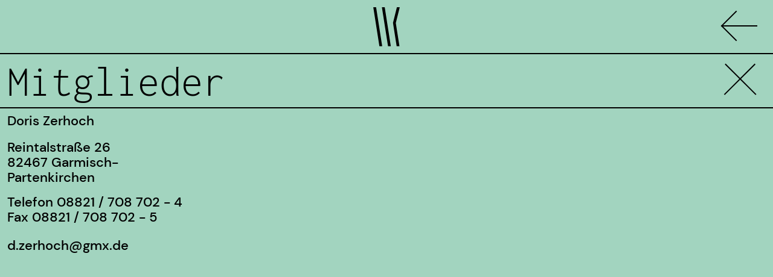

--- FILE ---
content_type: text/html; charset=utf-8
request_url: https://www.wessobrunner-kreis.de/mitglieder/mitglied/doris-zerhoch-dipl-ing-fh-landschaftsarchitektin
body_size: 1681
content:
<!DOCTYPE html>
<html dir="ltr" lang="de-de">
<head>

<meta charset="utf-8">
<!-- 
	This website is powered by TYPO3 - inspiring people to share!
	TYPO3 is a free open source Content Management Framework initially created by Kasper Skaarhoj and licensed under GNU/GPL.
	TYPO3 is copyright 1998-2026 of Kasper Skaarhoj. Extensions are copyright of their respective owners.
	Information and contribution at https://typo3.org/
-->


<link rel="icon" href="/typo3conf/ext/wessobrunner_kreis/Resources/Public/Icons/favicon.ico" type="image/vnd.microsoft.icon">
<title>Doris Zerhoch: Wessobrunner Kreis e.V.</title>
<meta http-equiv="x-ua-compatible" content="IE=edge" />
<meta name="generator" content="TYPO3 CMS" />
<meta name="description" content="Doris Zerhoch ☎ 08821 / 708 702 - 4 ➤ Reintalstraße 26, Garmisch-Partenkirchen" />
<meta name="viewport" content="width=device-width, initial-scale=1" />
<meta name="robots" content="index,follow" />
<meta property="og:description" content="Doris Zerhoch ☎ 08821 / 708 702 - 4 ➤ Reintalstraße 26, Garmisch-Partenkirchen" />
<meta property="og:title" content="Mitglied" />
<meta name="twitter:card" content="summary" />
<meta name="apple-mobile-web-app-capable" content="no" />

<link rel="stylesheet" href="/typo3conf/ext/wessobrunner_kreis/Resources/Public/Vendor/Bootstrap/css/bootstrap.min.css?1688132826" media="all">
<link rel="stylesheet" href="/typo3conf/ext/wessobrunner_kreis/Resources/Public/Css/layout.css?1706621638" media="all">






<link rel="canonical" href="https://www.wessobrunner-kreis.de/mitglieder/mitglied/doris-zerhoch-dipl-ing-fh-landschaftsarchitektin"/>
</head>
<body>


    <div class="container-fluid no-scroll-area">
        <div class="row h-125vh border-bottom" data-href="/wessobrunner-kreis-architektur">
            <div class="col-12 text-center" id="logo-div"><a
                    href="/wessobrunner-kreis-architektur"
                    class="inherit"><img
                    src="/typo3conf/ext/wessobrunner_kreis/Resources/Public/Images/WK_Logo.svg"
                    id="logo" alt="WK"/></a></div>
            <div class="col-3 text-end overflow-hidden position-absolute" style="right: 0;">
                <div class="pfeil" data-href="/wessobrunner-kreis-architektur">
                    <div class="pfeil-inner"></div>
                </div>
            </div>
        </div>
        <div class="row h-125vh border-bottom">
            <div class="col-9 text-monospace display-10vh overflow-ellipsis"><a href="/mitglieder"
                                                                                class="inherit">Mitglieder</a>
            </div>
            <div class="col-3 text-end overflow-hidden">
                <div class="cross" data-href="/mitglieder"></div>
            </div>
        </div>
    </div>
    <div class="container-fluid" id="scroll-area">
        
    

            <div id="c3" class="frame frame-default frame-type-list frame-layout-0">
                
                
                    



                
                
                    

    



                
                

    
        <div class="tx-ttaddress container-fluid">
    
    

    
    
    


    <div class="vcard tt_address_detail" itemscope
     itemtype="http://schema.org/Person">


    <div class="row">
        <div class="col-3 px-0">
            <h2 class="no-highlight" itemprop="name">Doris Zerhoch</h2>
            <p>
                
            <div class="address" itemprop="address" itemscope itemtype="http://schema.org/PostalAddress">
                <address>
                    <span itemprop="streetAddress">Reintalstraße 26</span><br>
                    <span itemprop="postalCode">82467</span>&nbsp;<span
                        itemprop="addressLocality">Garmisch-Partenkirchen</span><br>
                    <span itemprop="addressCountry"></span>
                </address>
            </div>
            

            
                Telefon <a href="tel:088217087024" class="no-highlight">
                <span itemprop="telephone">08821 / 708 702 - 4</span><br/>
            </a>
            

            

            
                Fax <span itemprop="faxNumber">08821 / 708 702 - 5</span><br/>
            
            </p>
            <p>
                
                    <span><a class="no-highlight" href="mailto:d.zerhoch@gmx.de">d.zerhoch@gmx.de</a></span><br/>
                

                
            </p>
        </div>
        <div class="col-9">
            <div class="row">
                <div class="col-6 px-4 py-2">
                    
                </div>
                <div class="col-6 ps-4 pe-0 py-2">
                    
                </div>
            </div>
        </div>
    </div>
</div>

</div>
    


                
                    



                
                
                    



                
            </div>

        


    </div>
<script src="/typo3conf/ext/wessobrunner_kreis/Resources/Public/Vendor/Jquery/jquery-3.6.1.min.js?1688132824"></script>
<script src="/typo3conf/ext/wessobrunner_kreis/Resources/Public/Vendor/jquery.marquee/jquery.marquee.min.js?1688132824"></script>
<script src="/typo3conf/ext/wessobrunner_kreis/Resources/Public/Vendor/Bootstrap/js/bootstrap.bundle.min.js?1688132827"></script>
<script src="/typo3conf/ext/wessobrunner_kreis/Resources/Public/JavaScript/scripts.js?1740992839"></script>


</body>
</html>

--- FILE ---
content_type: text/css; charset=utf-8
request_url: https://www.wessobrunner-kreis.de/typo3conf/ext/wessobrunner_kreis/Resources/Public/Css/layout.css?1706621638
body_size: 1938
content:
/* dm-sans-500 - latin */
@font-face {
    font-family: 'DM Sans';
    font-style: normal;
    font-weight: 500;
    src: url('../Fonts/dm-sans/dm-sans-v11-latin-500.eot'); /* IE9 Compat Modes */
    src: local(''),
    url('../Fonts/dm-sans/dm-sans-v11-latin-500.eot?#iefix') format('embedded-opentype'), /* IE6-IE8 */ url('../Fonts/dm-sans/dm-sans-v11-latin-500.woff2') format('woff2'), /* Super Modern Browsers */ url('../Fonts/dm-sans/dm-sans-v11-latin-500.woff') format('woff'), /* Modern Browsers */ url('../Fonts/dm-sans/dm-sans-v11-latin-500.ttf') format('truetype'), /* Safari, Android, iOS */ url('../Fonts/dm-sans/dm-sans-v11-latin-500.svg#DMSans') format('svg'); /* Legacy iOS */
}

/* inconsolata-300 - latin */
@font-face {
    font-family: 'Inconsolata';
    font-style: normal;
    font-weight: 300;
    src: url('../Fonts/inconsolata/inconsolata-v31-latin-300.eot'); /* IE9 Compat Modes */
    src: local(''),
    url('../Fonts/inconsolata/inconsolata-v31-latin-300.eot?#iefix') format('embedded-opentype'), /* IE6-IE8 */ url('../Fonts/inconsolata/inconsolata-v31-latin-300.woff2') format('woff2'), /* Super Modern Browsers */ url('../Fonts/inconsolata/inconsolata-v31-latin-300.woff') format('woff'), /* Modern Browsers */ url('../Fonts/inconsolata/inconsolata-v31-latin-300.ttf') format('truetype'), /* Safari, Android, iOS */ url('../Fonts/inconsolata/inconsolata-v31-latin-300.svg#Inconsolata') format('svg'); /* Legacy iOS */
}

body {
    font-family: 'DM Sans', sans-serif;
    font-weight: 500;
    background: #000000;
    color: #000000;
    font-size: 3vh;
    line-height: 1.2;
}

.lead {
    font-size: 3.5vh;
}

.bg-color-1 {
    background-color: #82d19d !important;
}

.bg-color-2 {
    background-color: #e5f29b !important;
}

.bg-color-3 {
    background-color: #89afbe !important;
}

.bg-color-4 {
    background-color: #ff9689 !important;
}

.bg-color-5 {
    background-color: #a2d4bf !important;
}

.bg-color-6 {
    background-color: #ffc5d1 !important;
}

.bg-color-7 {
    background-color: #77a9a0 !important;
}

.h-125vh {
    height: 12.5vh;
}

.border-bottom {
    border-bottom: 2px solid #000000 !important;
}

.text-monospace {
    font-family: 'Inconsolata', monospace;
}

.display-10vh {
    font-size: 10vh;
    line-height: 12.5vh;
}

.display-7vh {
    font-size: 7vh;
    line-height: 12.5vh;
}

.border-left {
    border-left: 2px solid #000000 !important;
}

.border-right {
    border-right: 2px solid #000000 !important;
}

.marquee {
    overflow: hidden;
    white-space: nowrap;
}

.plus {
    height: 10vh;
    width: 10vh;
    position: relative;
    padding-top: 1.25vh;
    display: inline-block;
}

.plus:before {
    display: block;
    content: ' ';
    width: 100%;
    height: 100%;
    border-bottom: 2px solid #000000;
    margin-top: -50%;
    position: absolute;
}

.plus:after {
    display: block;
    content: ' ';
    width: 100%;
    height: 100%;
    border-right: 2px solid #000000;
    margin-left: -50%;
    position: absolute;
}

.cross {
    height: 10vh;
    width: 10vh;
    position: relative;
    padding-top: 1.25vh;
    display: inline-block;
    transform: rotateZ(45deg);
}

.cross:before {
    display: block;
    content: ' ';
    width: 100%;
    height: 100%;
    border-bottom: 2px solid #000000;
    margin-top: -50%;
    position: absolute;
}

.cross:after {
    display: block;
    content: ' ';
    width: 100%;
    height: 100%;
    border-right: 2px solid #000000;
    margin-left: -50%;
    position: absolute;
}


.cross-small {
    height: 7vh;
    width: 7vh;
    position: relative;
    padding-top: 1.25vh;
    display: inline-block;
    transform: rotateZ(45deg);
}

.cross-small:before {
    display: block;
    content: ' ';
    width: 100%;
    height: 100%;
    border-bottom: 2px solid #000000;
    margin-top: -50%;
    position: absolute;
}

.cross-small:after {
    display: block;
    content: ' ';
    width: 100%;
    height: 100%;
    border-right: 2px solid #000000;
    margin-left: -50%;
    position: absolute;
}


.aktuell-content {
    display: none;
}

.aktuell.opened .aktuell-content {
    display: flex;
}


.overflow-ellipsis {
    text-overflow: ellipsis;
    white-space: nowrap;
    overflow: hidden;
}

a.inherit {
    color: inherit;
    text-decoration: none;
}

[data-href], .clickable {
    cursor: pointer;
}

h2 {
    font-size: 5vh;
    font-weight: 500;
    margin-bottom: .5em;
    margin-top: .5em;
    line-height: 1;
}

h2.bigger {
    font-size: 5vh;
    font-weight: 500;
    margin-bottom: .5rem;
    margin-top: .5rem;
    padding: 1rem .75rem;
}

h3, h4, h5, h6 {
    font-size: 1em;
    font-weight: 500;
    margin-bottom: 1em;
}

.v-padding {
    padding: 4vh;
}

p {
    margin-bottom: 1em;
}

.form-control-wk {
    border: 2px solid #000000;
    width: 100%;
    background: none;
    padding: .5vw;
}

.lead {
    font-size: 3.5vh;
}

.form-control-wk::placeholder {
    color: black;
    opacity: 1;
}

.form-control-wk:-ms-input-placeholder {
    color: black;
}

.form-control-wk::-ms-input-placeholder {
    color: black;
}

.btn-wk {
    height: 1em;
    width: 1em;
    background: #000000;
    border: none;
    border-radius: 100%;
    display: inline-block;
    margin-bottom: -0.125em;
}

.btn-wk-dyn {
    height: 100%;
    background: #000000;
    border: none;
    border-radius: 100%;
}

.btn-wk-dyn:after {
    content: "";
    display: block;
    padding-top: 100%;
}

.row.hover:hover {
    background: rgba(0, 0, 0, 0.2);
}

.ixs-img-fluid {
    width: 100%;
    height: auto;
    max-width: 100%;
}

#scroll-area {
    overflow-y: auto;
    overflow-x: hidden;
}

.mitglieder-zeile .btn-wk {
    visibility: hidden;
}

.mitglieder-zeile:hover .btn-wk {
    visibility: visible;
}

.aktuell-teaser {
    cursor: pointer;
}

.no-highlight, .no-highlight:hover, .no-highlight:active, .no-highlight:focus, .no-highlight:focus:active {
    font-size: inherit;
    color: inherit;
    text-decoration: inherit;
}

a {
    color: inherit !important;
    text-decoration: underline;
}

[data-bs-toggle] {
    cursor: pointer;
}

.marquee a {
    text-decoration: none;
}

.partner-logo {
    padding: .5rem;
    display: inline-block;
}


@media (orientation: portrait) {
    body {
        font-size: 3vw;
    }

    h2 {
        font-size: 5vw;
    }

    h2.bigger {
        font-size: 5vw;
    }

    .display-10vh {
        font-size: 10vw;
    }

    .display-7vh {
        font-size: 7vw;
    }

    .lead {
        font-size: 3vw;
    }

    .v-padding {
        padding: 4vw;
    }

}

.img-full-width {
    width: calc(100% + 30px);
    height: auto;
    margin-left: -15px;
    border-bottom: 2px solid #000000;
    margin-bottom: 30px;
}

hr {
    width: calc(100% + 30px);
    height: 2px;
    border: none;
    border-bottom: 2px solid #000000;
    display: block;
    opacity: 1;
    margin-left: -15px;
}

.border-color-light {
    border-color: #ffffff !important;
}

#impressionen-gitter {
    position: absolute;
    top: 0;
    left: 0;
    width: 100%;
    height: 100%;
    z-index: 10;
}

#impressionen-slideshow {
    position: absolute;
    top: 0;
    left: 0;
    width: 100%;
    height: 100%;
    background: #000000;
    overflow: hidden;
}

#impressionen-slideshow .carousel-item {
    width: 100vw;
    height: 100vh;
    background-size: cover;
    background-position: center;
}

ol > li {
    margin-bottom: 1rem;
}

.ixs-img-responsive {
    width: 100%;
    height: auto;
}

.carousel-item-slider {
    background-position: center;
}

.publikation-text {
    font-size: 0.9em;
}

.publikation-jahr {
    font-size: 1.5em;
    font-family: 'Inconsolata', monospace;
    line-height: 1em;
    text-align: right;
}

.publikation-bild img {
    box-shadow: 5px 5px 10px rgba(0,0,0,0.3);
}

.publikationen-text{
    font-size: 1.3em;
}

#logo-div {
    height: 10vh;
    line-height: 12vh;
}

#logo {
    width: auto;
    height: 9vh;
}

.pfeil {
    height: 8vh;
    width: 8vh;
    margin-right: 2vh;
    position: relative;
    padding-top: 1.25vh;
    display: inline-block;
    margin-top: 2vh;
}


.pfeil-inner {
    height: 2px;
    background: #000000;
    position: absolute;
    top: 50%;
    margin-top: -1px;
    width: 100%;
}

.pfeil-inner:before, .pfeil-inner:after {
    content: ' ';
    height: 2px;
    background: #000000;
    display: block;
    width: 5vh;
    position: absolute;
    left: 0;
}

.pfeil-inner:before {
    transform: rotate(-45deg);
    left: -1vh;
    top: -1.7vh;
}


.pfeil-inner:after {
    transform: rotate(45deg);
    bottom: -1.7vh;
    left: -1vh;
}

.text-smaller {
    font-size: 0.9em;
}

#impressum-datenschutz-link {
    position: absolute;
    bottom: 3.2vh;
    font-size: 0.9em;
    line-height: 1;
    right: 1.5vw;
}

--- FILE ---
content_type: image/svg+xml
request_url: https://www.wessobrunner-kreis.de/typo3conf/ext/wessobrunner_kreis/Resources/Public/Images/WK_Logo.svg
body_size: 561
content:
<?xml version="1.0" encoding="UTF-8" standalone="no"?>
<!DOCTYPE svg PUBLIC "-//W3C//DTD SVG 1.1//EN" "http://www.w3.org/Graphics/SVG/1.1/DTD/svg11.dtd">
<svg width="100%" height="100%" viewBox="0 0 154 222" version="1.1" xmlns="http://www.w3.org/2000/svg" xmlns:xlink="http://www.w3.org/1999/xlink" xml:space="preserve" xmlns:serif="http://www.serif.com/" style="fill-rule:evenodd;clip-rule:evenodd;stroke-linejoin:round;stroke-miterlimit:2;">
    <g id="ArtBoard1" transform="matrix(0.0619819,0,0,0.063059,0,0)">
        <rect x="0" y="0" width="2480.32" height="3507.87" style="fill:none;"/>
        <g transform="matrix(67.224,0,0,66.0757,7.89119,5.26371)">
            <path d="M3.89,0L0,0L0.01,0.05L8.48,52.8L12.37,52.8L12.36,52.74L3.89,0Z" style="fill-rule:nonzero;"/>
        </g>
        <g transform="matrix(67.224,0,0,66.0757,7.89119,5.26371)">
            <path d="M15.87,0L11.97,0L11.98,0.05L20.45,52.8L24.34,52.8L24.33,52.74L15.87,0Z" style="fill-rule:nonzero;"/>
        </g>
        <g transform="matrix(67.224,0,0,66.0757,7.89119,5.26371)">
            <path d="M31.27,21.27L36.75,0L32.78,0L27.35,21.09L32.44,52.8L36.33,52.8L31.27,21.27Z" style="fill-rule:nonzero;"/>
        </g>
    </g>
</svg>


--- FILE ---
content_type: application/javascript; charset=utf-8
request_url: https://www.wessobrunner-kreis.de/typo3conf/ext/wessobrunner_kreis/Resources/Public/JavaScript/scripts.js?1740992839
body_size: 1507
content:
window.setTimeout(function () {
    $('.marquee').marquee({
        speed: 100,
        gap: 50,
        delayBeforeStart: 0,
        direction: 'left',
        duplicated: true,
        pauseOnHover: true,
        startVisible: true
    });
}, 1000)

$('[data-href]').on('click', function () {
    if ($(this).data('target') === '_blank') {
        window.open($(this).data('href'), '_blank');
    } else {
        window.location.href = $(this).data('href');
    }

});

$('#scroll-area').css('max-height', (function () {

    var maxHeight = window.innerHeight

    $('.no-scroll-area').each(function () {
        maxHeight -= $(this).outerHeight();
    });

    return maxHeight;
})() + 'px');

$('#scroll-area.scroll-area-carousel').css('height', (function () {

    var maxHeight = window.innerHeight

    $('.no-scroll-area').each(function () {
        maxHeight -= $(this).outerHeight();
    });

    return maxHeight;
})() + 'px');

$('.btn-wk-dyn').each(function () {
    $(this).css('width', $($(this).data('height-anchor')).outerHeight() + 'px');
    $(this).css('height', $($(this).data('height-anchor')).outerHeight() + 'px');
});

$('[data-close]').on('click', function () {
    $($(this).data('close')).removeClass('opened');
    $($(this).data('close') + ' .aktuell-teaser').addClass('border-bottom');
});

$('.aktuell-teaser').on('click', function () {
    $(this).parent().addClass('opened');
    $(this).removeClass('border-bottom');
});

$('#random-panorama').attr('src', 'Foto' + (Math.floor(Math.random() * 4) + 1) + '_Panorama.jpg');

var bodyBackgroundClasses = ['bg-color-1', 'bg-color-2', 'bg-color-3', 'bg-color-4', 'bg-color-5', 'bg-color-6', 'bg-color-7'];
var random = Math.floor(Math.random() * 7) + 1;

$('body')[0].classList.remove(bodyBackgroundClasses);
$('body')[0].classList.add(bodyBackgroundClasses[random - 1]);

$(window).on('hashchange', function () {

    if (window.location.hash.length < 1) {
        return;
    }


    let targetElement = $(window.location.hash);
    if (targetElement.length < 0) {
        return;
    }

    $('#scroll-area').scrollTop((parseInt(targetElement.offsetTop) - 2) + 'px');
    if (targetElement.data('bs-toggle')) {
        targetElement.trigger('click');
    }

});

$(window).on('load', function () {
    $(this).trigger('hashchange');
})

if ($('#impressionen-slideshow').length > 0) {

    let logoFarben = document.querySelector('#impressionen-slideshow .carousel-item:nth-child(1)').dataset.logoFarben.split(',');
    let logoFarbe = logoFarben[Math.floor(Math.random() * logoFarben.length)];
    document.querySelector('#logo-stroke1').setAttribute('style', 'fill: ' + logoFarbe);
    document.querySelector('#logo-stroke2').setAttribute('style', 'fill: ' + logoFarbe);
    document.querySelector('#logo-stroke3').setAttribute('style', 'fill: ' + logoFarbe);

    let carousel = document.querySelector('#impressionen-slideshow');

    new bootstrap.Carousel(carousel, {
        interval: 4000,
        touch: false,
        ride: 'carousel',
        pause: false
    });

    carousel.addEventListener('slide.bs.carousel', function (event) {
        window.setTimeout(function() {
            let logoFarben = document.querySelector('#impressionen-slideshow .carousel-item:nth-child(' + (event.to+1) + ')').dataset.logoFarben.split(',');
            let logoFarbe = logoFarben[Math.floor(Math.random() * logoFarben.length)];
            document.querySelector('#logo-stroke1').setAttribute('style', 'fill: ' + logoFarbe);
            document.querySelector('#logo-stroke2').setAttribute('style', 'fill: ' + logoFarbe);
            document.querySelector('#logo-stroke3').setAttribute('style', 'fill: ' + logoFarbe);
        }, 250);

    });

}

if ($('#landschaft-slideshow').length > 0) {
    new bootstrap.Carousel(document.querySelector('#landschaft-slideshow'), {
        interval: 9000,
        touch: true,
        ride: 'carousel',
        pause: true
    });

}


$(window).on('resize', function () {
    $('.btn-wk-dyn').each(function () {
        $(this).css('width', $($(this).data('height-anchor')).outerHeight() + 'px');
        $(this).css('height', $($(this).data('height-anchor')).outerHeight() + 'px');
    });

    $('#scroll-area').css('max-height', (function () {

        var maxHeight = window.innerHeight

        $('.no-scroll-area').each(function () {
            maxHeight -= $(this).outerHeight();
        });

        return maxHeight;
    })() + 'px');

    $('#scroll-area.scroll-area-carousel').css('height', (function () {

        var maxHeight = window.innerHeight

        $('.no-scroll-area').each(function () {
            maxHeight -= $(this).outerHeight();
        });

        return maxHeight;
    })() + 'px');
});

$('#mitglieder-filter-anwenden').on('click', function () {
    let addressListItems = $('.address-list-item');
    let searchCity = $('#mitglieder-filter-city').val();
    let searchLastName = $('#mitglieder-filter-last-name').val();
    let doSearchCity = searchCity.length > 0;
    let doSearchLastName = searchLastName.length > 0;

    let searchCityRegExp = new RegExp(searchCity, 'i');
    let searchLastNameRegExp = new RegExp(searchLastName, 'i');

    addressListItems.each(function () {
        $(this).removeClass('d-none');

        if (doSearchCity > 0) {
            if (!$(this).data('address-city').match(searchCityRegExp)) {
                $(this).addClass('d-none');
            }
        }

        if (doSearchLastName) {

            if (!$(this).data('address-last-name').match(searchLastNameRegExp)) {
                $(this).addClass('d-none');
            } else {
                $(this).removeClass('d-none');
            }
        }
    });
});

$('[data-mitglieder-filter-nachname-buchstabe]').on('click', function (e) {
    e.preventDefault();
    let addressListItems = $('.address-list-item');
    let character = $(this).data('mitglieder-filter-nachname-buchstabe');
    addressListItems.each(function () {
        $(this).removeClass('d-none');
        if ($(this).data('address-last-name-first-letter') !== character) {
            $(this).addClass('d-none');
        }
    });
});
